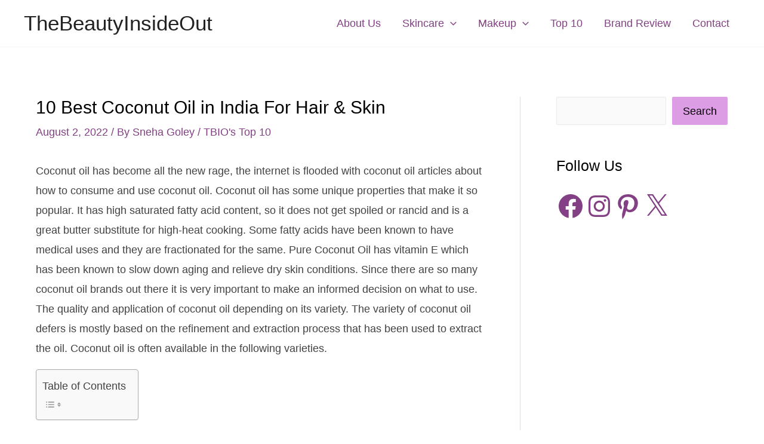

--- FILE ---
content_type: text/html; charset=utf-8
request_url: https://www.google.com/recaptcha/api2/aframe
body_size: 269
content:
<!DOCTYPE HTML><html><head><meta http-equiv="content-type" content="text/html; charset=UTF-8"></head><body><script nonce="OFWTgacmnY3KWPVIzW8EwA">/** Anti-fraud and anti-abuse applications only. See google.com/recaptcha */ try{var clients={'sodar':'https://pagead2.googlesyndication.com/pagead/sodar?'};window.addEventListener("message",function(a){try{if(a.source===window.parent){var b=JSON.parse(a.data);var c=clients[b['id']];if(c){var d=document.createElement('img');d.src=c+b['params']+'&rc='+(localStorage.getItem("rc::a")?sessionStorage.getItem("rc::b"):"");window.document.body.appendChild(d);sessionStorage.setItem("rc::e",parseInt(sessionStorage.getItem("rc::e")||0)+1);localStorage.setItem("rc::h",'1769149247759');}}}catch(b){}});window.parent.postMessage("_grecaptcha_ready", "*");}catch(b){}</script></body></html>